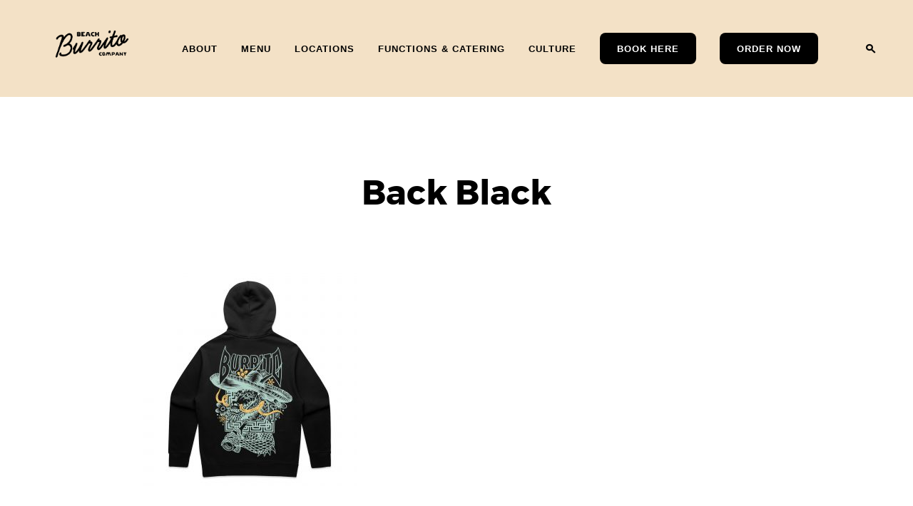

--- FILE ---
content_type: text/html; charset=UTF-8
request_url: https://www.beachburritocompany.com/?attachment_id=101296
body_size: 13203
content:
<!DOCTYPE html>
<html lang="en-AU">
<head>
<meta charset="UTF-8">
<meta name="viewport" content="width=device-width, initial-scale=1">
<link rel="profile" href="http://gmpg.org/xfn/11">
<link rel="pingback" href="https://www.beachburritocompany.com/xmlrpc.php">

<title>Back Black</title>
<meta name='robots' content='max-image-preview:large' />

<!-- Google Tag Manager for WordPress by gtm4wp.com -->
<script data-cfasync="false" data-pagespeed-no-defer>
	var gtm4wp_datalayer_name = "dataLayer";
	var dataLayer = dataLayer || [];
</script>
<!-- End Google Tag Manager for WordPress by gtm4wp.com --><link rel='dns-prefetch' href='//www.googletagmanager.com' />
<link rel="alternate" type="application/rss+xml" title=" &raquo; Feed" href="https://www.beachburritocompany.com/feed/" />
<link rel="alternate" type="application/rss+xml" title=" &raquo; Comments Feed" href="https://www.beachburritocompany.com/comments/feed/" />
<link rel="alternate" title="oEmbed (JSON)" type="application/json+oembed" href="https://www.beachburritocompany.com/wp-json/oembed/1.0/embed?url=https%3A%2F%2Fwww.beachburritocompany.com%2F%3Fattachment_id%3D101296" />
<link rel="alternate" title="oEmbed (XML)" type="text/xml+oembed" href="https://www.beachburritocompany.com/wp-json/oembed/1.0/embed?url=https%3A%2F%2Fwww.beachburritocompany.com%2F%3Fattachment_id%3D101296&#038;format=xml" />
<style id='wp-img-auto-sizes-contain-inline-css' type='text/css'>
img:is([sizes=auto i],[sizes^="auto," i]){contain-intrinsic-size:3000px 1500px}
/*# sourceURL=wp-img-auto-sizes-contain-inline-css */
</style>

<style id='wp-emoji-styles-inline-css' type='text/css'>

	img.wp-smiley, img.emoji {
		display: inline !important;
		border: none !important;
		box-shadow: none !important;
		height: 1em !important;
		width: 1em !important;
		margin: 0 0.07em !important;
		vertical-align: -0.1em !important;
		background: none !important;
		padding: 0 !important;
	}
/*# sourceURL=wp-emoji-styles-inline-css */
</style>
<link rel='stylesheet' id='wp-block-library-css' href='https://www.beachburritocompany.com/wp-includes/css/dist/block-library/style.min.css?ver=6.9' type='text/css' media='all' />
<style id='classic-theme-styles-inline-css' type='text/css'>
/*! This file is auto-generated */
.wp-block-button__link{color:#fff;background-color:#32373c;border-radius:9999px;box-shadow:none;text-decoration:none;padding:calc(.667em + 2px) calc(1.333em + 2px);font-size:1.125em}.wp-block-file__button{background:#32373c;color:#fff;text-decoration:none}
/*# sourceURL=/wp-includes/css/classic-themes.min.css */
</style>
<style id='global-styles-inline-css' type='text/css'>
:root{--wp--preset--aspect-ratio--square: 1;--wp--preset--aspect-ratio--4-3: 4/3;--wp--preset--aspect-ratio--3-4: 3/4;--wp--preset--aspect-ratio--3-2: 3/2;--wp--preset--aspect-ratio--2-3: 2/3;--wp--preset--aspect-ratio--16-9: 16/9;--wp--preset--aspect-ratio--9-16: 9/16;--wp--preset--color--black: #000000;--wp--preset--color--cyan-bluish-gray: #abb8c3;--wp--preset--color--white: #ffffff;--wp--preset--color--pale-pink: #f78da7;--wp--preset--color--vivid-red: #cf2e2e;--wp--preset--color--luminous-vivid-orange: #ff6900;--wp--preset--color--luminous-vivid-amber: #fcb900;--wp--preset--color--light-green-cyan: #7bdcb5;--wp--preset--color--vivid-green-cyan: #00d084;--wp--preset--color--pale-cyan-blue: #8ed1fc;--wp--preset--color--vivid-cyan-blue: #0693e3;--wp--preset--color--vivid-purple: #9b51e0;--wp--preset--gradient--vivid-cyan-blue-to-vivid-purple: linear-gradient(135deg,rgb(6,147,227) 0%,rgb(155,81,224) 100%);--wp--preset--gradient--light-green-cyan-to-vivid-green-cyan: linear-gradient(135deg,rgb(122,220,180) 0%,rgb(0,208,130) 100%);--wp--preset--gradient--luminous-vivid-amber-to-luminous-vivid-orange: linear-gradient(135deg,rgb(252,185,0) 0%,rgb(255,105,0) 100%);--wp--preset--gradient--luminous-vivid-orange-to-vivid-red: linear-gradient(135deg,rgb(255,105,0) 0%,rgb(207,46,46) 100%);--wp--preset--gradient--very-light-gray-to-cyan-bluish-gray: linear-gradient(135deg,rgb(238,238,238) 0%,rgb(169,184,195) 100%);--wp--preset--gradient--cool-to-warm-spectrum: linear-gradient(135deg,rgb(74,234,220) 0%,rgb(151,120,209) 20%,rgb(207,42,186) 40%,rgb(238,44,130) 60%,rgb(251,105,98) 80%,rgb(254,248,76) 100%);--wp--preset--gradient--blush-light-purple: linear-gradient(135deg,rgb(255,206,236) 0%,rgb(152,150,240) 100%);--wp--preset--gradient--blush-bordeaux: linear-gradient(135deg,rgb(254,205,165) 0%,rgb(254,45,45) 50%,rgb(107,0,62) 100%);--wp--preset--gradient--luminous-dusk: linear-gradient(135deg,rgb(255,203,112) 0%,rgb(199,81,192) 50%,rgb(65,88,208) 100%);--wp--preset--gradient--pale-ocean: linear-gradient(135deg,rgb(255,245,203) 0%,rgb(182,227,212) 50%,rgb(51,167,181) 100%);--wp--preset--gradient--electric-grass: linear-gradient(135deg,rgb(202,248,128) 0%,rgb(113,206,126) 100%);--wp--preset--gradient--midnight: linear-gradient(135deg,rgb(2,3,129) 0%,rgb(40,116,252) 100%);--wp--preset--font-size--small: 13px;--wp--preset--font-size--medium: 20px;--wp--preset--font-size--large: 36px;--wp--preset--font-size--x-large: 42px;--wp--preset--spacing--20: 0.44rem;--wp--preset--spacing--30: 0.67rem;--wp--preset--spacing--40: 1rem;--wp--preset--spacing--50: 1.5rem;--wp--preset--spacing--60: 2.25rem;--wp--preset--spacing--70: 3.38rem;--wp--preset--spacing--80: 5.06rem;--wp--preset--shadow--natural: 6px 6px 9px rgba(0, 0, 0, 0.2);--wp--preset--shadow--deep: 12px 12px 50px rgba(0, 0, 0, 0.4);--wp--preset--shadow--sharp: 6px 6px 0px rgba(0, 0, 0, 0.2);--wp--preset--shadow--outlined: 6px 6px 0px -3px rgb(255, 255, 255), 6px 6px rgb(0, 0, 0);--wp--preset--shadow--crisp: 6px 6px 0px rgb(0, 0, 0);}:where(.is-layout-flex){gap: 0.5em;}:where(.is-layout-grid){gap: 0.5em;}body .is-layout-flex{display: flex;}.is-layout-flex{flex-wrap: wrap;align-items: center;}.is-layout-flex > :is(*, div){margin: 0;}body .is-layout-grid{display: grid;}.is-layout-grid > :is(*, div){margin: 0;}:where(.wp-block-columns.is-layout-flex){gap: 2em;}:where(.wp-block-columns.is-layout-grid){gap: 2em;}:where(.wp-block-post-template.is-layout-flex){gap: 1.25em;}:where(.wp-block-post-template.is-layout-grid){gap: 1.25em;}.has-black-color{color: var(--wp--preset--color--black) !important;}.has-cyan-bluish-gray-color{color: var(--wp--preset--color--cyan-bluish-gray) !important;}.has-white-color{color: var(--wp--preset--color--white) !important;}.has-pale-pink-color{color: var(--wp--preset--color--pale-pink) !important;}.has-vivid-red-color{color: var(--wp--preset--color--vivid-red) !important;}.has-luminous-vivid-orange-color{color: var(--wp--preset--color--luminous-vivid-orange) !important;}.has-luminous-vivid-amber-color{color: var(--wp--preset--color--luminous-vivid-amber) !important;}.has-light-green-cyan-color{color: var(--wp--preset--color--light-green-cyan) !important;}.has-vivid-green-cyan-color{color: var(--wp--preset--color--vivid-green-cyan) !important;}.has-pale-cyan-blue-color{color: var(--wp--preset--color--pale-cyan-blue) !important;}.has-vivid-cyan-blue-color{color: var(--wp--preset--color--vivid-cyan-blue) !important;}.has-vivid-purple-color{color: var(--wp--preset--color--vivid-purple) !important;}.has-black-background-color{background-color: var(--wp--preset--color--black) !important;}.has-cyan-bluish-gray-background-color{background-color: var(--wp--preset--color--cyan-bluish-gray) !important;}.has-white-background-color{background-color: var(--wp--preset--color--white) !important;}.has-pale-pink-background-color{background-color: var(--wp--preset--color--pale-pink) !important;}.has-vivid-red-background-color{background-color: var(--wp--preset--color--vivid-red) !important;}.has-luminous-vivid-orange-background-color{background-color: var(--wp--preset--color--luminous-vivid-orange) !important;}.has-luminous-vivid-amber-background-color{background-color: var(--wp--preset--color--luminous-vivid-amber) !important;}.has-light-green-cyan-background-color{background-color: var(--wp--preset--color--light-green-cyan) !important;}.has-vivid-green-cyan-background-color{background-color: var(--wp--preset--color--vivid-green-cyan) !important;}.has-pale-cyan-blue-background-color{background-color: var(--wp--preset--color--pale-cyan-blue) !important;}.has-vivid-cyan-blue-background-color{background-color: var(--wp--preset--color--vivid-cyan-blue) !important;}.has-vivid-purple-background-color{background-color: var(--wp--preset--color--vivid-purple) !important;}.has-black-border-color{border-color: var(--wp--preset--color--black) !important;}.has-cyan-bluish-gray-border-color{border-color: var(--wp--preset--color--cyan-bluish-gray) !important;}.has-white-border-color{border-color: var(--wp--preset--color--white) !important;}.has-pale-pink-border-color{border-color: var(--wp--preset--color--pale-pink) !important;}.has-vivid-red-border-color{border-color: var(--wp--preset--color--vivid-red) !important;}.has-luminous-vivid-orange-border-color{border-color: var(--wp--preset--color--luminous-vivid-orange) !important;}.has-luminous-vivid-amber-border-color{border-color: var(--wp--preset--color--luminous-vivid-amber) !important;}.has-light-green-cyan-border-color{border-color: var(--wp--preset--color--light-green-cyan) !important;}.has-vivid-green-cyan-border-color{border-color: var(--wp--preset--color--vivid-green-cyan) !important;}.has-pale-cyan-blue-border-color{border-color: var(--wp--preset--color--pale-cyan-blue) !important;}.has-vivid-cyan-blue-border-color{border-color: var(--wp--preset--color--vivid-cyan-blue) !important;}.has-vivid-purple-border-color{border-color: var(--wp--preset--color--vivid-purple) !important;}.has-vivid-cyan-blue-to-vivid-purple-gradient-background{background: var(--wp--preset--gradient--vivid-cyan-blue-to-vivid-purple) !important;}.has-light-green-cyan-to-vivid-green-cyan-gradient-background{background: var(--wp--preset--gradient--light-green-cyan-to-vivid-green-cyan) !important;}.has-luminous-vivid-amber-to-luminous-vivid-orange-gradient-background{background: var(--wp--preset--gradient--luminous-vivid-amber-to-luminous-vivid-orange) !important;}.has-luminous-vivid-orange-to-vivid-red-gradient-background{background: var(--wp--preset--gradient--luminous-vivid-orange-to-vivid-red) !important;}.has-very-light-gray-to-cyan-bluish-gray-gradient-background{background: var(--wp--preset--gradient--very-light-gray-to-cyan-bluish-gray) !important;}.has-cool-to-warm-spectrum-gradient-background{background: var(--wp--preset--gradient--cool-to-warm-spectrum) !important;}.has-blush-light-purple-gradient-background{background: var(--wp--preset--gradient--blush-light-purple) !important;}.has-blush-bordeaux-gradient-background{background: var(--wp--preset--gradient--blush-bordeaux) !important;}.has-luminous-dusk-gradient-background{background: var(--wp--preset--gradient--luminous-dusk) !important;}.has-pale-ocean-gradient-background{background: var(--wp--preset--gradient--pale-ocean) !important;}.has-electric-grass-gradient-background{background: var(--wp--preset--gradient--electric-grass) !important;}.has-midnight-gradient-background{background: var(--wp--preset--gradient--midnight) !important;}.has-small-font-size{font-size: var(--wp--preset--font-size--small) !important;}.has-medium-font-size{font-size: var(--wp--preset--font-size--medium) !important;}.has-large-font-size{font-size: var(--wp--preset--font-size--large) !important;}.has-x-large-font-size{font-size: var(--wp--preset--font-size--x-large) !important;}
:where(.wp-block-post-template.is-layout-flex){gap: 1.25em;}:where(.wp-block-post-template.is-layout-grid){gap: 1.25em;}
:where(.wp-block-term-template.is-layout-flex){gap: 1.25em;}:where(.wp-block-term-template.is-layout-grid){gap: 1.25em;}
:where(.wp-block-columns.is-layout-flex){gap: 2em;}:where(.wp-block-columns.is-layout-grid){gap: 2em;}
:root :where(.wp-block-pullquote){font-size: 1.5em;line-height: 1.6;}
/*# sourceURL=global-styles-inline-css */
</style>
<link rel='stylesheet' id='contact-form-7-css' href='https://www.beachburritocompany.com/wp-content/plugins/contact-form-7/includes/css/styles.css?ver=6.1.4' type='text/css' media='all' />
<link rel='stylesheet' id='goodz-style-css' href='https://www.beachburritocompany.com/wp-content/themes/goodz-shop/style.css?ver=6.9' type='text/css' media='all' />
<link rel='stylesheet' id='child-style-css' href='https://www.beachburritocompany.com/wp-content/themes/goodz-child/style.css?ver=1.0.1' type='text/css' media='all' />
<link rel='stylesheet' id='goodz-fancybox-style-css' href='https://www.beachburritocompany.com/wp-content/themes/goodz-shop/js/fancybox/fancybox.css?ver=6.9' type='text/css' media='all' />
<script type="text/javascript" src="https://www.beachburritocompany.com/wp-includes/js/jquery/jquery.min.js?ver=3.7.1" id="jquery-core-js"></script>
<script type="text/javascript" src="https://www.beachburritocompany.com/wp-includes/js/jquery/jquery-migrate.min.js?ver=3.4.1" id="jquery-migrate-js"></script>
<link rel="https://api.w.org/" href="https://www.beachburritocompany.com/wp-json/" /><link rel="alternate" title="JSON" type="application/json" href="https://www.beachburritocompany.com/wp-json/wp/v2/media/101296" /><link rel="EditURI" type="application/rsd+xml" title="RSD" href="https://www.beachburritocompany.com/xmlrpc.php?rsd" />
<meta name="generator" content="WordPress 6.9" />
<link rel="canonical" href="https://www.beachburritocompany.com/?attachment_id=101296" />
<link rel='shortlink' href='https://www.beachburritocompany.com/?p=101296' />
<meta name="generator" content="Site Kit by Google 1.170.0" />
<!-- Google Tag Manager for WordPress by gtm4wp.com -->
<!-- GTM Container placement set to automatic -->
<script data-cfasync="false" data-pagespeed-no-defer>
	var dataLayer_content = {"pagePostType":"attachment","pagePostType2":"single-attachment","pagePostAuthor":"Angus Warren"};
	dataLayer.push( dataLayer_content );
</script>
<script data-cfasync="false" data-pagespeed-no-defer>
(function(w,d,s,l,i){w[l]=w[l]||[];w[l].push({'gtm.start':
new Date().getTime(),event:'gtm.js'});var f=d.getElementsByTagName(s)[0],
j=d.createElement(s),dl=l!='dataLayer'?'&l='+l:'';j.async=true;j.src=
'//www.googletagmanager.com/gtm.js?id='+i+dl;f.parentNode.insertBefore(j,f);
})(window,document,'script','dataLayer','GTM-5T56MH6N');
</script>
<!-- End Google Tag Manager for WordPress by gtm4wp.com --><meta name="generator" content="Elementor 3.34.1; features: e_font_icon_svg, additional_custom_breakpoints; settings: css_print_method-external, google_font-enabled, font_display-auto">
			<style>
				.e-con.e-parent:nth-of-type(n+4):not(.e-lazyloaded):not(.e-no-lazyload),
				.e-con.e-parent:nth-of-type(n+4):not(.e-lazyloaded):not(.e-no-lazyload) * {
					background-image: none !important;
				}
				@media screen and (max-height: 1024px) {
					.e-con.e-parent:nth-of-type(n+3):not(.e-lazyloaded):not(.e-no-lazyload),
					.e-con.e-parent:nth-of-type(n+3):not(.e-lazyloaded):not(.e-no-lazyload) * {
						background-image: none !important;
					}
				}
				@media screen and (max-height: 640px) {
					.e-con.e-parent:nth-of-type(n+2):not(.e-lazyloaded):not(.e-no-lazyload),
					.e-con.e-parent:nth-of-type(n+2):not(.e-lazyloaded):not(.e-no-lazyload) * {
						background-image: none !important;
					}
				}
			</style>
			<link rel="icon" href="https://www.beachburritocompany.com/wp-content/uploads/2022/06/cropped-logo-smaller-01-32x32.png" sizes="32x32" />
<link rel="icon" href="https://www.beachburritocompany.com/wp-content/uploads/2022/06/cropped-logo-smaller-01-192x192.png" sizes="192x192" />
<link rel="apple-touch-icon" href="https://www.beachburritocompany.com/wp-content/uploads/2022/06/cropped-logo-smaller-01-180x180.png" />
<meta name="msapplication-TileImage" content="https://www.beachburritocompany.com/wp-content/uploads/2022/06/cropped-logo-smaller-01-270x270.png" />
<style type="text/css">

        /* Headings color */

        h1, h2, h3, h4, h5, h6,
        h1 a, h2 a, h3 a, h4 a, h5 a, h6 a,
        .widget-title,
        .nav-links,
        .format-quote blockquote {
            color: #000;
        }

        /* Paragraph color */

        .entry-content p,
        .wp-block-separator.is-style-dots:before,
        .wp-block-image figcaption,
        .wp-block-embed figcaption {
            color: #000;
        }

        hr,
        .wp-block-separator {
            background-color: #000;
        }

        /* Link color */

        a {
            color: #000;
        }

        a:hover {
            color: #808080;
        }

        /* Logo color */

        .site-branding a {
            color: #ffffff;
        }

        .site-branding a:hover {
            color: #000;
        }

        .site-description {
            color: #000;
        }

        /* Front page logo color */

        .page-template-template-front-page .site-branding a {
            color: #ffffff;
        }

        .page-template-template-front-page .site-branding a:hover {
            color: #000;
        }

        .page-template-template-front-page .site-description {
            color: #000;
        }

        /* Content color */

        body:not(.custom-background) #content,
        body:not(.custom-background) .main-content-wrap {
            background-color: #fff;
        }

        /* Footer colors */

        .site-footer,
        .featured-slider-fullwidth .site-footer {
            background-color: #f3e1c6;
        }

        .site-footer span {
            color: #000;
            opacity: 0.4;
        }

        .site-footer a {
            color: #000;
            opacity: 0.4;
        }

        .site-footer h1,
        .site-footer h2,
        .site-footer h3,
        .site-footer h4,
        .site-footer h5,
        .site-footer h6,
        .site-footer .widget-title {
            color: #0c0c0c;
        }

        .site-footer a:hover {
            color: #000;
            opacity: 1;
        }

        /* Front Page Sections */

        .category-box {
            background-color: #D8D8D8        }

        .new-in-store-title {
            color: #000        }

        .new-in-store.secondary-font {
            color: #000        }

        /* Header Colors */

        /* header bg color */

        body:not(.page-template-template-front-page) .site-header {
            background-color: #f3e1c6;
        }

        /* navigation link colors */

        body:not(.page-template-template-front-page) #site-navigation ul li a,
        body:not(.page-template-template-front-page) a#big-search-trigger,
        body:not(.page-template-template-front-page) .icon-cart
         {
            color: #000;
        }

        body:not(.page-template-template-front-page) .transparent-header #site-navigation ul li a,
        body:not(.page-template-template-front-page) .transparent-header a#big-search-trigger,
        body:not(.page-template-template-front-page) .transparent-header .icon-cart {
            color: #000000;
        }

        body:not(.page-template-template-front-page) #site-navigation ul li a:hover,
        body:not(.page-template-template-front-page) a#big-search-trigger:hover,
        body:not(.page-template-template-front-page) .icon-cart:hover {
            color: #808080;
        }

        body:not(.page-template-template-front-page) .menu-toggle span,
        body:not(.page-template-template-front-page) .menu-toggle span:before,
        body:not(.page-template-template-front-page) .menu-toggle span:after {
            background-color: #000;
        }

        body:not(.page-template-template-front-page) .transparent-header .menu-toggle span,
        body:not(.page-template-template-front-page) .transparent-header .menu-toggle span:before,
        body:not(.page-template-template-front-page) .transparent-header .menu-toggle span:after {
            background-color: #000000;
        }

        /* Front Page Header */

        .page-template-template-front-page .site-header {
            background-color: #f3e1c6;
        }

        /* front page navigation link colors */

        .page-template-template-front-page #site-navigation ul li a,
        .page-template-template-front-page a#big-search-trigger,
        .page-template-template-front-page .icon-cart,
        .home-slider .slick-dots button,
        .home-slider .slick-dots .slick-active:after,
        .home-slider .slick-dots span {
            color: #000;
        }

        .page-template-template-front-page .transparent-header #site-navigation ul li a,
        .page-template-template-front-page .transparent-header a#big-search-trigger,
        .page-template-template-front-page .transparent-header .icon-cart,
        .transparent-header + .site-content .home-slider .slick-dots button,
        .transparent-header + .site-content .home-slider .slick-dots .slick-active:after,
        .transparent-header + .site-content .home-slider .slick-dots span {
            color: #0a0a0a;
        }


        .page-template-template-front-page #site-navigation ul li a:hover,
        .page-template-template-front-page a#big-search-trigger:hover {
            color: #808080;
        }

        .page-template-template-front-page .menu-toggle span,
        .page-template-template-front-page .menu-toggle span:before,
        .page-template-template-front-page .menu-toggle span:after {
            background-color: #000;
        }

        .page-template-template-front-page .transparent-header .menu-toggle span,
        .page-template-template-front-page .transparent-header .menu-toggle span:before,
        .page-template-template-front-page .transparent-header .menu-toggle span:after {
            background-color: #0a0a0a;
        }

        .home-slider .slick-arrow,
        .home-slider .slick-arrow:hover {
            border-color: #000;
        }

        .home-slider .slick-arrow:before,
        .home-slider .slick-arrow:after,
        .home-slider .slick-arrow:hover:before,
        .home-slider .slick-arrow:hover:after,
        .home-slider .slick-dots .slick-active:after {
            background-color: #000;
        }

        @media only screen and (min-width: 1025px){

            body:not(.page-template-template-front-page) .main-navigation .nav-menu > li > ul,
            body:not(.page-template-template-front-page) .background-change.transparent-header,
            body:not(.page-template-template-front-page) .background-change .main-navigation .nav-menu .mega-menu-dropdown > ul {
                background-color: #f3e1c6;
            }

            .page-template-template-front-page .main-navigation .nav-menu > li > ul,
            .page-template-template-front-page .background-change.transparent-header,
            .page-template-template-front-page .background-change .main-navigation .nav-menu .mega-menu-dropdown > ul {
                background-color: #f3e1c6;
            }

        }


        
    </style>
	<style>
		.kirki-customizer-loading-wrapper {
			background-image: none !important;
		}
	</style>
			<style type="text/css" id="wp-custom-css">
			.wide-image {
    position: relative;
   // left: -50vw;
   // width: 100vw;
    margin-bottom: 20px;
   // margin-left: 50%;
    overflow: hidden;
}

.wide-image img {
    width: 100%;
    height: 100%;
}


.wide-video {
    position: relative;
    left: -50vw;
    width: 100vw;
    margin-bottom: 20px;
    margin-left: 50%;
    overflow: hidden;
}

.wide-video autoplay video {
    width: 100%;
    height: auto;
}

.site-content{
margin-top: 150px;
}



/* Contact Form 7 Styles
---------------------------------*/

div.wpcf7 {
text-align: left;
}

/* Submit Button CF7 CSS Styles */

.wpcf7 input[type=submit] {
	background:#000000;
	color:#FFFFFF;
	border:none;
}

/* Label Text Contact Form 7 CSS Styles */
.wpcf7 label {
color:black;
display: block;
margin: 0 auto;
		}

/* Text Input Field Contact Form 7 Styles */

.wpcf7 input[type=text], .wpcf7 input[type=email], .wpcf7 input[type=url], .wpcf7 input[type=tel], .wpcf7 input[type=number], .wpcf7 .wpcf7-select {
	background:#FFFFFF;
	width: 100%;
	color:black;
		}

/* Textarea Field CF7 CSS Styles */

.wpcf7 textarea,
.wpcf7 input,{
  width: 100%;
}

/* Change the width a drop down menu */

.wpcf7 .wpcf7-select {
   width:100%;
	}

input.wpcf7-form-control.wpcf7-submit {
display: block;
margin: 0 auto;
}

.wpcf7 input[type=text], .wpcf7 input[type=email], .wpcf7 input[type=url], .wpcf7 input[type=tel], .wpcf7 input[type=number], .wpcf7 .wpcf7-select {
	display: block;
margin: 0 auto;
}

input[type="text"].wpcf7-form-control,
input[type="email"].wpcf7-form-control,
textarea.wpcf7-form-control {
    background: #FFFFFF;
	width: 100%;
	}




/* Hide titles*/




/*our story*/
 .page-id-2598 .page-header {
display: none;
} 

/*  .page-id-2598 .site-content {
padding-top: 0;
}  */

/*our people*/
.page-id-2681 .page-header {
display: none;
}

/* .page-id-2681 .site-content {
padding-top: 0;
} */

/*menu*/

.page-id-2793 .page-header {
display: none;
}

.page-id-2793 .site-content {
padding-top: 100;
}

/*order now*/

.page-id-2779 .page-header {
display: none;
}

.page-id-2779 .site-content {
padding-top: 100;
}

/*book a table*/

.page-id-2869 .page-header {
display: none;
}

.page-id-2869 .site-content {
padding-top: 100;
}

/*contact*/

.page-id-658 .page-header {
display: none;
}

.page-id-658 .site-content {
padding-top: 0;
}

/*instagram*/

.page-id-3690 .page-header {
display: none;
}

.page-id-3690 .site-content {
padding-top: 100;
}

/*zz*/

.page-id-3705 .page-header {
display: none;
}

/* .page-id-3705 .site-content { */
padding-top: 0;
}

/*our app*/

.page-id-2781 .page-header {
display: none;
}

/* .page-id-2781 .site-content {
padding-top: 0;
} */

/*functions*/

.page-id-2777 .page-header {
display: none;
}

.page-id-2777 .site-content {
padding-top: 0;
}

/*privacy policy*/

.page-id-4225 .page-header {
display: none;
}

.page-id-2777 .site-content {
padding-top: 10;
}



/* new titles*/

.location-name {
    position: absolute;
    top: 50%;
    left: 50%;
    z-index: 99999;
    color: black !important;
    transform: translate(-50%, -50%);
	background: #EFF1E0
	
}


/* sticky header*/

header.site-header {
    outline: none;
    position: fixed;   
    top: 0;
    left: 0; 
    right: 0; 
    z-index: 100;
    width: 100%;
}

/* remove authors from blogs*/
/* Remove meta data */
.entry-meta .byline, .entry-meta .cat-links { display: none; }
 
.entry-meta .posted-on { display: none; }

body.blog .posted-on,
body.blog .post-author,
body.blog .post-comments,
body.blog .entry-taxonomy {
  display: none;
}
article.type-post .byline {
display: none;
}

.author-info p,
.author-info,
.wp-caption-text{
display: none;
}
	
/* product page header */
.single-product {
padding-top: 70px;
}

/* cart page header */
.page-id-625 {
padding-top: 30px;
}

/* checkout page header*/
.page-id-2590 {
padding-top: 40px;
} 

/* my account page header*/
.page-id-2591 {
padding-top: 40px;
} 
/* Custom nav buttons */
.nav-button > a {
  background-color: #000000; /* Button background */
  color: #fff !important;    /* Button text */
   padding: 22px 24px;
  border-radius: 8px;
  text-align: center;
  display: inline-block;
  line-height: .2;
  text-decoration: none;
  transition: background-color 0.3s ease;
}

.nav-button > a:hover {
  background-color: #000000;
}
/* Increase font size of header menu items */
.main-nav li a {
  font-size: 38px;
  font-family: Verdana, sans-serif; /* Optional: apply Verdana */
}
/* General WordPress themes */
.site-header .main-navigation a {
  font-size: 13px;
  font-family: Verdana, sans-serif;
}

.main-navigation ul.menu > li > a {
  font-size: 13px;
  font-family: Verdana, sans-serif;
}

/* For themes using nav or header nav */
header nav ul li a {
  font-size: 13px;
  font-family: Verdana, sans-serif;
}
.Footer-menu li a {
  font-size: 30px; 
}
header.site-header {
  background-color: #f4e2c6;
  transition: background-color 0.3s ease;
}
header.site-header.scrolled {
  background-color: transparent;
}		</style>
		<style id="kirki-inline-styles">body,.secondary-font, blockquote, .contact-form label, .post .entry-content p, .page .entry-content p, .post .entry-content li, .page .entry-content li, .post .entry-content blockquote, .page .entry-content blockquote, .post .entry-content blockquote p, .page .entry-content blockquote p, .post .entry-meta, .cat-links, .grid-wrapper .product-tag, .wp-caption-text, .widget, .price, .woocommerce-product-details__short-description, .comment-content, .pingback .comment-body > a, .slick-dots, .images .slick-dots button, .home-slider .slick-dots button, .site-header .search-form:after, .author-info p, .post .tkss-post-share > h6, .woocommerce label, .woocommerce .woocommerce-error, .woocommerce .woocommerce-info, .woocommerce .woocommerce-message, .woocommerce-tabs .panel p, .coupon input[type="text"], .select2-drop, div.pp_woocommerce .pp_nav .currentTextHolder, .price, .woocommerce-product-details__short-description, .woocommerce-product-details__short-description, .images .slick-dots button, .woocommerce label, .woocommerce .woocommerce-error, .woocommerce .woocommerce-info, .woocommerce .woocommerce-message, .single .woocommerce-tabs .panel, .coupon input[type="text"], .select2-drop, div.pp_woocommerce .pp_nav .currentTextHolder{font-family:"questrial", "Helvetica Neue", Helvetica, Arial, sans-serif;font-weight:400;}h1, h2, h3, h4, h5, h6, blockquote cite, blockquote + cite, blockquote + p cite, .post .entry-content strong, .page .entry-content strong, .home-blog-feed .posted-on .day, .grid-wrapper .format-quote blockquote, .grid-wrapper .format-quote blockquote p, .widget-title, .widget button, .widget input[type="button"], .widget input[type="reset"], .widget input[type="submit"], .home-blog-feed .posted-on .day, .widget_calendar caption, body #jp-relatedposts, .main-shop-nav .mini_cart_item a, .main-shop-nav .cart-widget__wrapper .button, .actions .coupon p, .account-details li, .main-shop-nav .mini_cart_item a, .main-shop-nav .cart-widget__wrapper .button, .actions .coupon p, .account-details li{font-family:"montserrat", "Helvetica Neue", Helvetica, Arial, sans-serif;font-weight:bold;}.main-nav-wrap ul li a{font-family:"questrial", "Helvetica Neue", Helvetica, Arial, sans-serif;font-weight:700;}</style></head>

<body class="attachment wp-singular attachment-template-default single single-attachment postid-101296 attachmentid-101296 attachment-jpeg wp-theme-goodz-shop wp-child-theme-goodz-child fullwidth-single tk-theme-frontend elementor-default elementor-kit-3163">
	<div id="page" class="hfeed site">
	<a class="skip-link screen-reader-text" href="#content">Skip to content</a>

	
	<header id="masthead" class="site-header mega-menu " role="banner">
		<div class="container">

			<div class="site-branding">

				
						<script language="javascript">

							(function(){

							  if( document.cookie.indexOf('device_pixel_ratio') == -1
							      && 'devicePixelRatio' in window
							      && window.devicePixelRatio == 2 ){

							    var date = new Date();
							    date.setTime( date.getTime() + 3600000 );

							    document.cookie = 'device_pixel_ratio=' + window.devicePixelRatio + ';' + ' expires=' + date.toUTCString() +'; path=/';
							    //if cookies are not blocked, reload the page
							    if(document.cookie.indexOf('device_pixel_ratio') != -1) {
							        window.location.reload();
							    }
							  }

							})();

					</script>

				<a href="https://www.beachburritocompany.com/" rel="home" class="standard-logo"><img src="https://www.beachburritocompany.com/wp-content/uploads/2025/09/BEACH-BURRITO-CO-STACKED-LOGO.png" alt="website logo" /></a>
				<!-- Display site title and description -->
				
				
			</div><!-- .site-branding -->

			<nav id="site-navigation" class="main-navigation" role="navigation">
				<button class="menu-toggle" aria-controls="primary-menu" aria-expanded="false">
					Primary Menu<span>&nbsp;</span>
				</button>
				<div class="main-nav-wrap">
					<div class="verticalize">
						<div class="menu-bbc-main-menu-container"><ul id="primary-menu" class="menu"><li id="menu-item-2676" class="menu-item menu-item-type-post_type menu-item-object-page menu-item-has-children menu-item-2676"><a href="https://www.beachburritocompany.com/our-story/">About</a>
<ul class="sub-menu">
	<li id="menu-item-2826" class="menu-item menu-item-type-post_type menu-item-object-page menu-item-2826"><a href="https://www.beachburritocompany.com/our-story/">Our Story</a></li>
	<li id="menu-item-2783" class="menu-item menu-item-type-post_type menu-item-object-page menu-item-2783"><a href="https://www.beachburritocompany.com/our-people/">Our People</a></li>
</ul>
</li>
<li id="menu-item-4108" class="menu-item menu-item-type-post_type menu-item-object-page menu-item-has-children menu-item-4108"><a href="https://www.beachburritocompany.com/food-beverage/">Menu</a>
<ul class="sub-menu">
	<li id="menu-item-101574" class="menu-item menu-item-type-post_type menu-item-object-page menu-item-101574"><a href="https://www.beachburritocompany.com/food-beverage/">Food &#038; Beverage</a></li>
	<li id="menu-item-4053" class="menu-item menu-item-type-custom menu-item-object-custom menu-item-4053"><a href="https://beachburrito-orderonline.loke.app">Order Online</a></li>
	<li id="menu-item-2799" class="menu-item menu-item-type-post_type menu-item-object-page menu-item-2799"><a href="https://www.beachburritocompany.com/our-app-xg/">Our App ‘eXtra Guac’</a></li>
</ul>
</li>
<li id="menu-item-3355" class="menu-item menu-item-type-custom menu-item-object-custom menu-item-has-children menu-item-3355"><a>Locations</a>
<ul class="sub-menu">
	<li id="menu-item-3052" class="menu-item menu-item-type-post_type menu-item-object-page menu-item-3052"><a href="https://www.beachburritocompany.com/coogee-nsw/">Coogee, NSW</a></li>
	<li id="menu-item-2790" class="menu-item menu-item-type-post_type menu-item-object-page menu-item-2790"><a href="https://www.beachburritocompany.com/glenelg-south-australia/">Glenelg, SA</a></li>
	<li id="menu-item-2789" class="menu-item menu-item-type-post_type menu-item-object-page menu-item-2789"><a href="https://www.beachburritocompany.com/dee-why-northern-beaches-nsw/">Dee Why, NSW</a></li>
	<li id="menu-item-3053" class="menu-item menu-item-type-post_type menu-item-object-page menu-item-3053"><a href="https://www.beachburritocompany.com/jindabyne-nsw/">Jindabyne, NSW</a></li>
</ul>
</li>
<li id="menu-item-4357" class="menu-item menu-item-type-custom menu-item-object-custom menu-item-has-children menu-item-4357"><a href="https://www.beachburritocompany.com/booknow/">Functions &#038; Catering</a>
<ul class="sub-menu">
	<li id="menu-item-2797" class="menu-item menu-item-type-post_type menu-item-object-page menu-item-2797"><a href="https://www.beachburritocompany.com/functions/">Functions</a></li>
	<li id="menu-item-101915" class="menu-item menu-item-type-post_type menu-item-object-page menu-item-101915"><a href="https://www.beachburritocompany.com/catering/">Catering</a></li>
</ul>
</li>
<li id="menu-item-2827" class="menu-item menu-item-type-post_type menu-item-object-page current_page_parent menu-item-2827"><a href="https://www.beachburritocompany.com/culture/">Culture</a></li>
<li id="menu-item-102230" class="nav-button menu-item menu-item-type-post_type menu-item-object-page menu-item-102230"><a href="https://www.beachburritocompany.com/booknow/">Book Here</a></li>
<li id="menu-item-102446" class="nav-button menu-item menu-item-type-custom menu-item-object-custom menu-item-102446"><a href="https://beachburrito-orderonline.loke.app">Order Now</a></li>
</ul></div>
											</div>
				</div>

			</nav><!-- #site-navigation -->
			<!-- Search form -->
			<div class="search-wrap">
<form role="search" method="get" class="search-form" action="https://www.beachburritocompany.com">

    <label>
        <span class="screen-reader-text">Search for:</span>
        <input type="search" class="search-field" placeholder="Enter keywords" value="" name="s" title="Search for:" autocomplete="off">
    </label>

    <input type="submit" class="search-submit" value="Search">

    
        <input type="hidden" name="post_type" value="product">

    
</form>
<div class="search-instructions">Press Enter / Return to begin your search.</div></div>
			<a href="#" id="big-search-trigger"><i class="icon-search"></i></a>
			<a href="#" id="big-search-close"><i class="icon-close"></i></a>

			
		</div><!-- container -->
	</header><!-- #masthead -->

	<div id="content" class="site-content">

	
	<div id="primary" class="content-area">

		<main id="main" class="site-main" role="main">

    		
    			<article id="post-101296" class="post-101296 attachment type-attachment status-inherit hentry">

                    
                    <header class="entry-header">

                        <h2 class="entry-title">Back Black</h2>
                        <div class="entry-meta">

                            <span class="posted-on"><a href="https://www.beachburritocompany.com/?attachment_id=101296" rel="bookmark"><time class="entry-date published" datetime="2023-08-11T13:38:18+11:00">11 August 2023</time><time class="updated" datetime="2023-08-11T13:47:35+11:00">11 August 2023</time></a></span><span class="byline"> by <span class="author vcard"><a class="url fn n" href="https://www.beachburritocompany.com/author/angusburrito/">Angus Warren</a></span></span>
                        </div><!-- .entry-meta -->

                    </header><!-- .entry-header -->

                    <div class="row">

                        <div class="col-md-9 no-sidebar">

                            <div class="entry-content">

                                <p class="attachment"><a href='https://www.beachburritocompany.com/wp-content/uploads/2023/08/black-hoodie-back.jpeg'><img fetchpriority="high" decoding="async" width="300" height="300" src="https://www.beachburritocompany.com/wp-content/uploads/2023/08/black-hoodie-back-300x300.jpeg" class="attachment-medium size-medium" alt="" srcset="https://www.beachburritocompany.com/wp-content/uploads/2023/08/black-hoodie-back-300x300.jpeg 300w, https://www.beachburritocompany.com/wp-content/uploads/2023/08/black-hoodie-back-355x355.jpeg 355w, https://www.beachburritocompany.com/wp-content/uploads/2023/08/black-hoodie-back-244x244.jpeg 244w, https://www.beachburritocompany.com/wp-content/uploads/2023/08/black-hoodie-back-900x900.jpeg 900w, https://www.beachburritocompany.com/wp-content/uploads/2023/08/black-hoodie-back-1024x1024.jpeg 1024w, https://www.beachburritocompany.com/wp-content/uploads/2023/08/black-hoodie-back-150x150.jpeg 150w, https://www.beachburritocompany.com/wp-content/uploads/2023/08/black-hoodie-back-768x768.jpeg 768w, https://www.beachburritocompany.com/wp-content/uploads/2023/08/black-hoodie-back-1536x1536.jpeg 1536w, https://www.beachburritocompany.com/wp-content/uploads/2023/08/black-hoodie-back-1620x1620.jpeg 1620w, https://www.beachburritocompany.com/wp-content/uploads/2023/08/black-hoodie-back-340x340.jpeg 340w, https://www.beachburritocompany.com/wp-content/uploads/2023/08/black-hoodie-back-45x45.jpeg 45w, https://www.beachburritocompany.com/wp-content/uploads/2023/08/black-hoodie-back.jpeg 2000w" sizes="(max-width: 300px) 100vw, 300px" /></a></p>

                                
                                <div class="entry-footer">
                                                                    </div><!-- .entry-footer -->

                            </div><!-- .entry-content -->

                            <!-- Author box -->
                            
	<section class="author-box">
		<figure class="author-avatar">
					</figure>
		<div class="author-info">
			<h6 class="author-name">Angus Warren</h6>
			<p></p>
		</div>
	</section>


                            <!-- Related Posts -->
                            
                            
                        </div><!-- .columns -->

                        
                    </div><!-- .row -->

                </article><!-- #post-## -->

    		
		</main><!-- #main -->

	</div><!-- #primary -->

	
	<nav class="navigation posts-navigation" aria-label="Posts navigation">
		<h2 class="screen-reader-text">Posts navigation</h2>
		<div class="nav-links"></div>
	</nav>

	
	</div><!-- #content -->

	<footer id="colophon" class="site-footer" role="contentinfo">
		<div class="container">
			<div class="row">

									<div class="custom-menus col-sm-6">
						<aside class="widget widget_text"><h2 class="widget-title">Venue Location</h2>			<div class="textwidget"><p><a href="https://www.beachburritocompany.com/coogee-nsw/">Coogee, NSW </strong> </a><br />
<a href="https://www.beachburritocompany.com/jindabyne-nsw/">Jindabyne, NSW</a><br />
<a href="https://www.beachburritocompany.com/glenelg-south-australia/">Glenelg, SA</a><br />
<a href="https://www.beachburritocompany.com/dee-why-northern-beaches-nsw/">Dee Why, NSW</a><br />
<a href="https://www.beachburritocompany.com/newcastle-nsw/">Newcastle, NSW</a></strong></p>
</div>
		</aside>					</div>
													<div class="col-lg-3 col-sm-6 widget-area">
						<aside class="widget widget_nav_menu"><h2 class="widget-title">Company</h2><div class="menu-company-container"><ul id="menu-company" class="menu"><li id="menu-item-102754" class="menu-item menu-item-type-post_type menu-item-object-page menu-item-home menu-item-102754"><a href="https://www.beachburritocompany.com/">Home</a></li>
<li id="menu-item-2595" class="menu-item menu-item-type-post_type menu-item-object-page menu-item-2595"><a href="https://www.beachburritocompany.com/our-story/">About</a></li>
<li id="menu-item-2594" class="menu-item menu-item-type-post_type menu-item-object-page menu-item-2594"><a href="https://www.beachburritocompany.com/contact/">Contact</a></li>
<li id="menu-item-102753" class="menu-item menu-item-type-custom menu-item-object-custom menu-item-102753"><a href="https://www.beachburritocompany.com/culture/">Culture</a></li>
</ul></div></aside>					</div>
													<div class="col-lg-3 col-sm-6 widget-area">
						<aside class="widget widget_nav_menu"><h2 class="widget-title">The Social Medias</h2><div class="menu-socials-container"><ul id="menu-socials" class="menu"><li id="menu-item-2572" class="menu-item menu-item-type-custom menu-item-object-custom menu-item-2572"><a href="https://www.facebook.com/beachburritoco">Facebook</a></li>
<li id="menu-item-614" class="menu-item menu-item-type-custom menu-item-object-custom menu-item-614"><a href="https://www.instagram.com/beachburritoco/">Instagram</a></li>
<li id="menu-item-102469" class="menu-item menu-item-type-custom menu-item-object-custom menu-item-102469"><a href="https://www.tiktok.com/@beachburritocompany">TikTok</a></li>
<li id="menu-item-102470" class="menu-item menu-item-type-custom menu-item-object-custom menu-item-102470"><a href="https://www.snapchat.com/add/beachburrito">Snapchat</a></li>
</ul></div></aside>					</div>
				
			</div>
			<div class="site-info">

				©Beach Burrito Company 2025
			</div><!-- .site-info -->
		</div><!-- .container -->
	</footer><!-- #colophon -->

</div><!-- #page -->

<script type="speculationrules">
{"prefetch":[{"source":"document","where":{"and":[{"href_matches":"/*"},{"not":{"href_matches":["/wp-*.php","/wp-admin/*","/wp-content/uploads/*","/wp-content/*","/wp-content/plugins/*","/wp-content/themes/goodz-child/*","/wp-content/themes/goodz-shop/*","/*\\?(.+)"]}},{"not":{"selector_matches":"a[rel~=\"nofollow\"]"}},{"not":{"selector_matches":".no-prefetch, .no-prefetch a"}}]},"eagerness":"conservative"}]}
</script>
			<script>
				const lazyloadRunObserver = () => {
					const lazyloadBackgrounds = document.querySelectorAll( `.e-con.e-parent:not(.e-lazyloaded)` );
					const lazyloadBackgroundObserver = new IntersectionObserver( ( entries ) => {
						entries.forEach( ( entry ) => {
							if ( entry.isIntersecting ) {
								let lazyloadBackground = entry.target;
								if( lazyloadBackground ) {
									lazyloadBackground.classList.add( 'e-lazyloaded' );
								}
								lazyloadBackgroundObserver.unobserve( entry.target );
							}
						});
					}, { rootMargin: '200px 0px 200px 0px' } );
					lazyloadBackgrounds.forEach( ( lazyloadBackground ) => {
						lazyloadBackgroundObserver.observe( lazyloadBackground );
					} );
				};
				const events = [
					'DOMContentLoaded',
					'elementor/lazyload/observe',
				];
				events.forEach( ( event ) => {
					document.addEventListener( event, lazyloadRunObserver );
				} );
			</script>
			<script type="text/javascript" src="https://www.beachburritocompany.com/wp-includes/js/dist/hooks.min.js?ver=dd5603f07f9220ed27f1" id="wp-hooks-js"></script>
<script type="text/javascript" src="https://www.beachburritocompany.com/wp-includes/js/dist/i18n.min.js?ver=c26c3dc7bed366793375" id="wp-i18n-js"></script>
<script type="text/javascript" id="wp-i18n-js-after">
/* <![CDATA[ */
wp.i18n.setLocaleData( { 'text direction\u0004ltr': [ 'ltr' ] } );
//# sourceURL=wp-i18n-js-after
/* ]]> */
</script>
<script type="text/javascript" src="https://www.beachburritocompany.com/wp-content/plugins/contact-form-7/includes/swv/js/index.js?ver=6.1.4" id="swv-js"></script>
<script type="text/javascript" id="contact-form-7-js-translations">
/* <![CDATA[ */
( function( domain, translations ) {
	var localeData = translations.locale_data[ domain ] || translations.locale_data.messages;
	localeData[""].domain = domain;
	wp.i18n.setLocaleData( localeData, domain );
} )( "contact-form-7", {"translation-revision-date":"2024-03-18 08:28:25+0000","generator":"GlotPress\/4.0.1","domain":"messages","locale_data":{"messages":{"":{"domain":"messages","plural-forms":"nplurals=2; plural=n != 1;","lang":"en_AU"},"Error:":["Error:"]}},"comment":{"reference":"includes\/js\/index.js"}} );
//# sourceURL=contact-form-7-js-translations
/* ]]> */
</script>
<script type="text/javascript" id="contact-form-7-js-before">
/* <![CDATA[ */
var wpcf7 = {
    "api": {
        "root": "https:\/\/www.beachburritocompany.com\/wp-json\/",
        "namespace": "contact-form-7\/v1"
    },
    "cached": 1
};
//# sourceURL=contact-form-7-js-before
/* ]]> */
</script>
<script type="text/javascript" src="https://www.beachburritocompany.com/wp-content/plugins/contact-form-7/includes/js/index.js?ver=6.1.4" id="contact-form-7-js"></script>
<script type="text/javascript" src="https://www.beachburritocompany.com/wp-content/themes/goodz-shop/js/navigation.js?ver=20120206" id="goodz-navigation-js"></script>
<script type="text/javascript" src="https://www.beachburritocompany.com/wp-content/themes/goodz-shop/js/skip-link-focus-fix.js?ver=20130115" id="goodz-skip-link-focus-fix-js"></script>
<script type="text/javascript" src="https://www.beachburritocompany.com/wp-content/themes/goodz-shop/js/slick/slick.min.js?ver=6.9" id="slick-slider-js"></script>
<script type="text/javascript" src="https://www.beachburritocompany.com/wp-includes/js/imagesloaded.min.js?ver=5.0.0" id="imagesloaded-js"></script>
<script type="text/javascript" src="https://www.beachburritocompany.com/wp-includes/js/masonry.min.js?ver=4.2.2" id="masonry-js"></script>
<script type="text/javascript" src="https://www.beachburritocompany.com/wp-content/themes/goodz-shop/js/infinite-scroll/infinite-scroll.min.js?ver=6.9" id="infinite-scroll-js"></script>
<script type="text/javascript" src="https://www.beachburritocompany.com/wp-content/themes/goodz-shop/js/fancybox/fancybox.pack.js?ver=6.9" id="fancybox-js"></script>
<script type="text/javascript" src="https://www.beachburritocompany.com/wp-content/themes/goodz-shop/js/fancybox/helpers/jquery.fancybox-media.js?ver=6.9" id="fancybox-helper-js"></script>
<script type="text/javascript" id="goodz-call-scripts-js-extra">
/* <![CDATA[ */
var js_vars = {"url":"https://www.beachburritocompany.com/wp-content/themes/goodz-shop","admin_url":"https://www.beachburritocompany.com/wp-admin/admin-ajax.php","nonce":"e25e260466","no_more_text":"No more posts to load.","startPage":"1","maxPages":"0","is_type":"scroll","paging_type":"infinite_scroll","captcha":"","message_info":"Message Sent!"};
//# sourceURL=goodz-call-scripts-js-extra
/* ]]> */
</script>
<script type="text/javascript" src="https://www.beachburritocompany.com/wp-content/themes/goodz-shop/js/common.js?ver=6.9" id="goodz-call-scripts-js"></script>
<script id="wp-emoji-settings" type="application/json">
{"baseUrl":"https://s.w.org/images/core/emoji/17.0.2/72x72/","ext":".png","svgUrl":"https://s.w.org/images/core/emoji/17.0.2/svg/","svgExt":".svg","source":{"concatemoji":"https://www.beachburritocompany.com/wp-includes/js/wp-emoji-release.min.js?ver=6.9"}}
</script>
<script type="module">
/* <![CDATA[ */
/*! This file is auto-generated */
const a=JSON.parse(document.getElementById("wp-emoji-settings").textContent),o=(window._wpemojiSettings=a,"wpEmojiSettingsSupports"),s=["flag","emoji"];function i(e){try{var t={supportTests:e,timestamp:(new Date).valueOf()};sessionStorage.setItem(o,JSON.stringify(t))}catch(e){}}function c(e,t,n){e.clearRect(0,0,e.canvas.width,e.canvas.height),e.fillText(t,0,0);t=new Uint32Array(e.getImageData(0,0,e.canvas.width,e.canvas.height).data);e.clearRect(0,0,e.canvas.width,e.canvas.height),e.fillText(n,0,0);const a=new Uint32Array(e.getImageData(0,0,e.canvas.width,e.canvas.height).data);return t.every((e,t)=>e===a[t])}function p(e,t){e.clearRect(0,0,e.canvas.width,e.canvas.height),e.fillText(t,0,0);var n=e.getImageData(16,16,1,1);for(let e=0;e<n.data.length;e++)if(0!==n.data[e])return!1;return!0}function u(e,t,n,a){switch(t){case"flag":return n(e,"\ud83c\udff3\ufe0f\u200d\u26a7\ufe0f","\ud83c\udff3\ufe0f\u200b\u26a7\ufe0f")?!1:!n(e,"\ud83c\udde8\ud83c\uddf6","\ud83c\udde8\u200b\ud83c\uddf6")&&!n(e,"\ud83c\udff4\udb40\udc67\udb40\udc62\udb40\udc65\udb40\udc6e\udb40\udc67\udb40\udc7f","\ud83c\udff4\u200b\udb40\udc67\u200b\udb40\udc62\u200b\udb40\udc65\u200b\udb40\udc6e\u200b\udb40\udc67\u200b\udb40\udc7f");case"emoji":return!a(e,"\ud83e\u1fac8")}return!1}function f(e,t,n,a){let r;const o=(r="undefined"!=typeof WorkerGlobalScope&&self instanceof WorkerGlobalScope?new OffscreenCanvas(300,150):document.createElement("canvas")).getContext("2d",{willReadFrequently:!0}),s=(o.textBaseline="top",o.font="600 32px Arial",{});return e.forEach(e=>{s[e]=t(o,e,n,a)}),s}function r(e){var t=document.createElement("script");t.src=e,t.defer=!0,document.head.appendChild(t)}a.supports={everything:!0,everythingExceptFlag:!0},new Promise(t=>{let n=function(){try{var e=JSON.parse(sessionStorage.getItem(o));if("object"==typeof e&&"number"==typeof e.timestamp&&(new Date).valueOf()<e.timestamp+604800&&"object"==typeof e.supportTests)return e.supportTests}catch(e){}return null}();if(!n){if("undefined"!=typeof Worker&&"undefined"!=typeof OffscreenCanvas&&"undefined"!=typeof URL&&URL.createObjectURL&&"undefined"!=typeof Blob)try{var e="postMessage("+f.toString()+"("+[JSON.stringify(s),u.toString(),c.toString(),p.toString()].join(",")+"));",a=new Blob([e],{type:"text/javascript"});const r=new Worker(URL.createObjectURL(a),{name:"wpTestEmojiSupports"});return void(r.onmessage=e=>{i(n=e.data),r.terminate(),t(n)})}catch(e){}i(n=f(s,u,c,p))}t(n)}).then(e=>{for(const n in e)a.supports[n]=e[n],a.supports.everything=a.supports.everything&&a.supports[n],"flag"!==n&&(a.supports.everythingExceptFlag=a.supports.everythingExceptFlag&&a.supports[n]);var t;a.supports.everythingExceptFlag=a.supports.everythingExceptFlag&&!a.supports.flag,a.supports.everything||((t=a.source||{}).concatemoji?r(t.concatemoji):t.wpemoji&&t.twemoji&&(r(t.twemoji),r(t.wpemoji)))});
//# sourceURL=https://www.beachburritocompany.com/wp-includes/js/wp-emoji-loader.min.js
/* ]]> */
</script>

</body>
</html>


<!-- Page cached by LiteSpeed Cache 7.7 on 2026-01-18 17:55:49 -->

--- FILE ---
content_type: text/css
request_url: https://www.beachburritocompany.com/wp-content/themes/goodz-child/style.css?ver=1.0.1
body_size: 512
content:
/*
 Theme Name:  Goodz Child
 Theme URI: http://themeskingdom.com
 Description: Goodz Shop is fast, beautiful, and simple. A premium e-commerce theme for WordPress, Goodz Shop works best as an online shop. Our goal was to create the best possible online shopping experience based on WordPress. All you have to do is fill it with your product - be it clothes, furniture, or cat food - and Goodz Shop handles the rest. Shaped by our experience with OVER Clothing, Goodz Shop solves a lot of the problems we bumped into with e-commerce. Especially with navigation, images, the checkout experience and more. Whatever product you sell, Goodz Shop will treat it like royalty. So go ahead and indulge in our best e-commerce theme!
 Author:       Themes Kingdom
 Author URI:   http://themeskingdom.com
 Template:     goodz-shop
 Version:      1.0.1
 License:      GNU General Public License v2 or later
 License URI:  LICENSE
 Tags: blog, portfolio, photography, entertainment, one-column, two-columns, grid-layout, flexible-header, right-sidebar, custom-colors, custom-header, custom-menu, custom-logo, editor-style, featured-images, full-width-template, rtl-language-support, theme-options, threaded-comments, translation-ready
 Text Domain: goodz-shop-child
*/

/*--------------------------------------------------------------
>>> TABLE OF CONTENTS:
----------------------------------------------------------------
# Typography
# Colors
# Layout
# Forms
# Components
# Content
# Responsive
--------------------------------------------------------------*/

.site-footer .widget-title {
	opacity: .8;
}

.site-footer a {
	color: #000;
	opacity: 0.8;
}

.site-footer {
	color: rgba(0,0,0,.8);
}

label.mc_var_label.mc_header.mc_header_email {
	text-transform: uppercase;
	font-size: 12px;
}

.mc_merge_var {
	margin-top: 10px;
}
